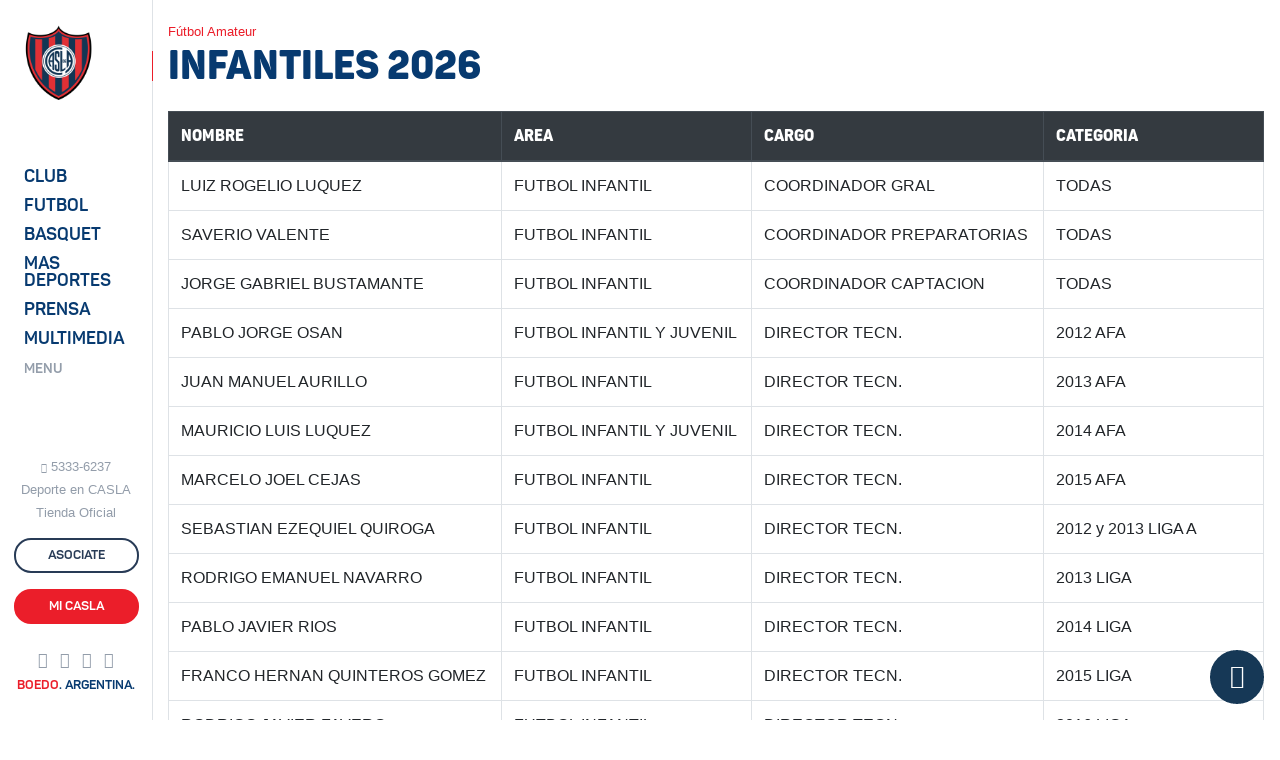

--- FILE ---
content_type: text/html;charset=utf-8
request_url: https://www.sanlorenzo.com.ar/futbol-amateur/infantiles
body_size: 9080
content:
<!doctype html>
<html lang="es">
  <head>
    <meta charset="utf-8">
    <meta name="viewport" content="width=device-width, initial-scale=1, shrink-to-fit=no">

    <title>Infantiles 2026 / San Lorenzo de Almagro</title>
    <meta name="description" content="">
    <link rel="canonical" href="https://sanlorenzo.com.ar/futbol-amateur/infantiles" />
    <meta name="keywords" content="club, san lorenzo, oficial, boedo, fútbol, argentina, superliga, america">

        <link rel="dns-prefetch" href="//sanlorenzo.com.ar">
        <link rel="dns-prefetch" href="//contenidos1.sanlorenzo.com.ar">
        <link rel="dns-prefetch" href="//contenidos2.sanlorenzo.com.ar">

        <link rel="stylesheet" rel="preload" href="//contenidos2.sanlorenzo.com.ar/cdn/css/casla-v9.css" as="style">

        <link rel="apple-touch-icon" sizes="180x180" href="/img/iconos/apple-touch-icon.png">
        <link rel="icon" type="image/png" href="/img/iconos/favicon-32x32.png" sizes="32x32">
        <link rel="icon" type="image/png" href="/img/iconos/favicon-16x16.png" sizes="16x16">
        <link rel="manifest" href="/img/iconos/manifest.json">
        <link rel="mask-icon" href="/img/iconos/safari-pinned-tab.svg" color="#163856">
        <link rel="shortcut icon" href="/img/iconos/favicon.ico">
        <meta name="apple-mobile-web-app-title" content="C. A. San Lorenzo de Almagro">
        <meta name="application-name" content="C. A. San Lorenzo de Almagro">
        <meta name="msapplication-config" content="/img/iconos/browserconfig.xml">
        <meta name="theme-color" content="#163856">

        <meta name="mobile-web-app-capable" content="yes">

        <meta name="Author" content="Naxela" />
        <meta name="generator" content="Naxela.net" />
        <meta property="article:publisher" content="https://www.facebook.com/sanlorenzo" />
        <meta property="article:author" content="https://www.facebook.com/naxela" />
        <meta property="fb:admins" content="101403119360" />
        <meta property="og:locale" content="es_ES" />
        <meta property="og:site_name" content="C. A. San Lorenzo" />
        <meta name="twitter:site" content="@SanLorenzo" />
        <meta name="twitter:creator" content="@Naxela" />

  </head>
  <body>


<header class="d-xl-none border-bottom interno bg-white">

	<nav class="navbar navbar-light no-gutters">
		<div class="align-self-start col-5 --4">
			<button class="mt-4 --navbar-toggler font-weight-bold p-0 mr-auto tf-2 text-primary tt-7           text-left bg-transparent border-0" type="button" data-toggle="collapse" data-target="#menu" aria-controls="menu" aria-expanded="false" aria-label="Toggle navigation">
				<span class="navbar-toggler-icon mr-2"></span> <span class="font-weight-normal d-none d-lg-inline">MENU</span>
			</button>
			<a href="/asociate" class="btn text-primary px-0 mt-1 ml-1 text-nowrap d-inline-block d-lg-none" onclick="ga('send', 'event', 'Asociate', 'Barra Superior', 'Inicio Web')">ASOCIATE</a>
		</div>

		<a class="--navbar-brand mx-auto col-2 --4 text-center" href="/"><span class="grafica escudo d-inline-block position-relative nxl-nivel-9"></span></a>

		<div class="ml-auto col-5 --4 text-right align-self-start mt-2 pt-1">
			<!-- <a class="d-none d-md-inline-block btn btn-outline-primary border-0 btn-especial primary mr-2" href="/deporte" onclick="ga('send', 'event', 'Hacé Deporte', 'Barra Superior', 'Interna Web')"><span class="d-none d-lg-inline d-xl-none">HACÉ DEPORTE</span><span class="d-none d-xl-inline">HACÉ DEPORTE EN CASLA</span></a> -->
			<a class="d-none d-lg-inline-block btn btn-outline-primary btn-especial border-0 primary" href="/asociate" onclick="ga('send', 'event', 'Asociate', 'Barra Superior', 'Interna Web')"><span>ASOCIATE</span></a>
			<a class="d-none d-md-inline-block btn btn-outline-primary btn-especial primary mr-2" href="//adn.sanlorenzo.com.ar" target="_blank" rel="nofollow" onclick="ga('send', 'event', 'ADN San Lorenzo', 'Barra Superior', 'Interna Web')"><span class="d-none d-md-inline d-xl-none">ADN SL</span><span class="d-none d-xl-inline">ADN SAN LORENZO</span></a>
			<a class="d-none d-sm-inline-block d-md-none btn btn-outline-primary btn-especial text-nowrap" href="//adn.sanlorenzo.com.ar" target="_blank" rel="nofollow"><span>ADN SL</span></a>
			<a class="d-none d-sm-inline-block btn btn-secondary btn-especial text-nowrap" href="/club/sedes/virtual"><span>Mi CASLA</span></a>
			<a class="d-sm-none btn text-primary px-0 mt-1 text-nowrap" href="//adn.sanlorenzo.com.ar" target="_blank" rel="nofollow">ADN SL</a>
			<a class="d-sm-none btn text-primary px-0 mt-1 text-nowrap" href="/club/sedes/virtual">Mi CASLA</a>
		</div>

	</nav>

</header>


<div class="--container-fluid">
  <div class="d-xl-flex contenedor cuerpo mx-auto">

<nav class="d-none d-xl-block sidebar border-right bg-white" data-seccion="futbol-amateur">
      <div class="sidebar-sticky d-flex align-items-start flex-column py-4">

        <a class="ml-4" href="/"><span class="grafica escudo d-inline-block"></span></a>

        <ul class="nav principal navegacion text-ajuste mt-5 d-block">
          <li class="nav-item mt-2 pt-1">
            <a class="nav-link nav-club tf-2 pl-4 py-0" href="/club" data-toggle="collapse" data-target="#menu_club_sub" aria-controls="menu_club_sub" aria-expanded="false" aria-label="Menú Club">Club</a>

<ul id="menu_club_sub" data-parent=".principal" class="list-unstyled submenu collapse">
	<li class="nav-item pt-1 mt-2"><a class="pl-4 pr-2" href="/club/autoridades">Autoridades</a></li>
	<li class="nav-item pt-1"><a class="pl-4 pr-2" href="/club/historia">Historia</a></li>
	<li class="nav-item pt-1"><a class="pl-4 pr-2" href="/club/camisetas">Camisetas</a></li>
	<li class="nav-item pt-1"><a class="pl-4 pr-2" href="/club/nuevo-gasometro">El Nuevo Gasómetro</a></li>
	<li class="nav-item pt-1"><a class="pl-4 pr-2" href="/club/viejo-gasometro">El Viejo Gasómetro</a></li>
	<li class="nav-item pt-1"><a class="pl-4 pr-2" href="/club/vuelta-boedo">La Vuelta a Boedo</a></li>
	<li class="nav-item pt-1"><a class="pl-4 pr-2" href="/club/himno">Himno</a></li>
	<li class="nav-item pt-1"><a class="pl-4 pr-2" href="/club/estatuto">Estatuto</a></li>
	<li class="nav-item pt-1"><a class="pl-4 pr-2" href="/club/sedes">Sedes</a></li>
	<li class="nav-item pt-1"><a class="pl-4 pr-2" href="/club/socios">Socios</a></li>
	<li class="nav-item pt-1"><a class="pl-4 pr-2" href="/club/penias">Peñas</a></li>
	<li class="nav-item pt-1"><a class="pl-4 pr-2" href="/club/balances">Balances y Presupuestos</a></li>
	<li class="nav-item pt-1"><a class="pl-4 pr-2" href="/club/noticias">Institucional</a></li>
	<li class="nav-item pt-1"><a class="pl-4 pr-2" href="/club/obras">Obras e infraestructura</a></li>
	<li class="nav-item pt-1"><a class="pl-4 pr-2" href="/club/social">CASLA Social</a></li>
	<li class="nav-item pt-1"><a class="pl-4 pr-2" href="/club/colonia">Colonia</a></li>
	<li class="nav-item pt-1"><a class="pl-4 pr-2" href="/club/cultura">Cultura</a></li>
	<li class="nav-item pt-1"><a class="pl-4 pr-2" href="/club/marketing">Marketing</a></li>
	<li class="nav-item pt-1"><a class="pl-4 pr-2" href="https://ciclondebeneficios.com.ar/" target="_blank">Ciclón de Beneficios</a></li>
	<li class="nav-item pt-1"><a class="pl-4 pr-2" href="/club/rrhh">Recursos Humanos</a></li>
	<li class="nav-item pt-1 pb-3"><a class="pl-4 pr-2" href="/denuncias">Punto de acceso a la Justicia</a></li>
</ul>

          </li>
          <li class="nav-item mt-2 pt-1">
            <a class="nav-link nav-futbol-profesional tf-2 pl-4 py-0" href="/futbol-profesional" data-toggle="collapse" data-target="#menu_futbol_sub" aria-controls="menu_futbol_sub" aria-expanded="false" aria-label="Menú Fútbol">Futbol</a>

<div id="menu_futbol_sub" data-parent=".principal" class="collapse">

<a class="nav-link tf-2 text-secondary tt-7 pl-4 py-0 mt-2" href="/futbol-profesional" aria-expanded="false" aria-label="Menú Futbol Profesional">Profesional</a>

<ul id="" class="list-unstyled submenu">
  <li class="nav-item pt-1"><a class="pl-4 pr-2" href="/futbol-profesional/noticias">Noticias</a></li>
  <li class="nav-item pt-1"><a class="pl-4 pr-2" href="/futbol-profesional/plantel">Plantel y Cuerpo Técnico</a></li><!-- 
  <li class="nav-item pt-1"><a class="pl-4 pr-2" href="/futbol-profesional/fixture">Fixture</a></li>
  <li class="nav-item pt-1"><a class="pl-4 pr-2" href="/futbol-profesional/estadisticas">Estadísticas</a></li> -->
  <li class="nav-item pt-1"><a class="pl-4 pr-2" href="/futbol-profesional/titulos">Títulos</a></li>
  <li class="nav-item pt-1"><a class="pl-4 pr-2" href="/futbol-profesional/jugadores-historicos">Jugadores Históricos</a></li>
  <li class="nav-item pt-1 pb-3"><a class="pl-4 pr-2" href="/club/enciclonpedia/records">Números Históricos</a></li>
</ul>

<a class="nav-link tf-2 text-secondary tt-7 pl-4 py-0" href="/futbol-amateur" aria-expanded="false" aria-label="Menú Futbol Amateur">Fútbol Amateur</a>

<ul class="list-unstyled submenu">
  <li class="nav-item pt-1"><a class="pl-4 pr-2" href="/futbol-amateur/reserva">Reserva</a></li>
  <li class="nav-item pt-1"><a class="pl-4 pr-2" href="/futbol-amateur/inferiores">Noticias Inferiores</a></li>
  <li class="nav-item pt-1"><a class="pl-4 pr-2" href="/futbol-amateur/cuarta">Cuarta</a></li>
  <li class="nav-item pt-1"><a class="pl-4 pr-2" href="/futbol-amateur/quinta">Quinta</a></li>
  <li class="nav-item pt-1"><a class="pl-4 pr-2" href="/futbol-amateur/sexta">Sexta</a></li>
  <li class="nav-item pt-1"><a class="pl-4 pr-2" href="/futbol-amateur/septima">Séptima</a></li>
  <li class="nav-item pt-1"><a class="pl-4 pr-2" href="/futbol-amateur/octava">Octava</a></li>
  <li class="nav-item pt-1"><a class="pl-4 pr-2" href="/futbol-amateur/novena">Novena</a></li>
  <li class="nav-item pt-1"><a class="pl-4 pr-2" href="/futbol-amateur/infantiles">Infantiles</a></li>
  <li class="nav-item pt-1"><a class="pl-4 pr-2" href="/futbol-amateur/staff">Staff</a></li>
  <li class="nav-item pt-1"><a class="pl-4 pr-2" href="/futbol-amateur/escuelita">Escuela de Fútbol</a></li>
  <li class="nav-item pt-1"><a class="pl-4 pr-2" href="/futbol-amateur/futbol-recreativo">Fútbol Recreativo</a></li>
  <li class="nav-item pt-1 pb-3"><a class="pl-4 pr-2" href="/futbol-amateur/revista-pension">Revista Sueño Azulgrana</a></li>
</ul>

<a class="nav-link tf-2 text-secondary tt-7 pl-4 py-0" href="/deportes/futbol-femenino/noticias" aria-expanded="false" aria-label="Menú Futbol Femenino">Fútbol Femenino</a>

<ul class="list-unstyled submenu">
  <li class="nav-item pt-1"><a class="pl-4 pr-2" href="/deportes/futbol-femenino/informacion">Información</a></li>
  <li class="nav-item pt-1"><a class="pl-4 pr-2" href="/deportes/futbol-femenino/plantel">Plantel</a></li>
  <li class="nav-item pt-1 pb-3"><a class="pl-4 pr-2" href="/deportes/futbol-femenino">Noticias</a></li>
</ul>

<a class="nav-link tf-2 text-secondary tt-7 pl-4 py-0" href="/deportes/futbol-senior" aria-expanded="false" aria-label="Menú Futbol Amateur">Fútbol Senior</a>

<ul class="list-unstyled submenu">
  <li class="nav-item pt-1 pb-3"><a class="pl-4 pr-2" href="/deportes/futbol-senior">Noticias</a></li>
</ul>

</div>
          </li>
          <li class="nav-item mt-2 pt-1">
            <a class="nav-link nav-basquet tf-2 pl-4 py-0" href="/basquet" data-toggle="collapse" data-target="#menu_basquet_sub" aria-controls="menu_basquet_sub" aria-expanded="false" aria-label="Menú Basquet">Basquet</a>

<ul id="menu_basquet_sub" data-parent=".principal" class="list-unstyled submenu collapse">
  <li class="nav-item pt-1 mt-2"><a class="pl-4 pr-2" href="/basquet/noticias">Noticias</a></li>
  <li class="nav-item pt-1" class="nav-item pt-1"><a class="pl-4 pr-2" href="/basquet/plantel">Plantel y Cuerpo Técnico</a></li><!--
  <li class="nav-item pt-1" class="nav-item pt-1"><a class="pl-4 pr-2" href="/basquet/fixture">Fixture</a></li>
  <li class="nav-item pt-1" class="nav-item pt-1"><a class="pl-4 pr-2" href="/basquet/estadisticas">Estadísticas</a></li>-->
  <li class="nav-item pt-1" class="nav-item pt-1"><a class="pl-4 pr-2" href="/basquet/historia">Historia</a></li>
  <li class="nav-item pt-1 pb-3"><a class="pl-4 pr-2" href="/basquet/titulos">Títulos</a></li>
</ul>

          </li>
          <li class="nav-item mt-2 pt-1">
            <a class="nav-link nav-deportes tf-2 pl-4 py-0" href="/deportes" data-toggle="collapse" data-target="#menu_deportes_sub" aria-controls="menu_deportes_sub" aria-expanded="false" aria-label="Menú Deportes"><span class="d-lg-none d-xl-inline">Mas</span> Deportes</a>

<ul id="menu_deportes_sub" data-parent=".principal" class="list-unstyled submenu collapse">
  <li class="nav-item pt-1 mt-2"><a class="pl-4 pr-2" href="/deportes/futsal-masculino">Futsal Masculino</a></li>
  <li class="nav-item pt-1"><a class="pl-4 pr-2" href="/deportes/futsal-femenino">Futsal Femenino</a></li>
  <li class="nav-item pt-1"><a class="pl-4 pr-2" href="/esports">eSports</a></li>
  <li class="nav-item pt-1"><a class="pl-4 pr-2" href="/deportes/futbol-senior">Fútbol Senior</a></li>
  <li class="nav-item pt-1"><a class="pl-4 pr-2" href="/deportes/voley-masculino">Vóley Masculino</a></li>
  <li class="nav-item pt-1"><a class="pl-4 pr-2" href="/deportes/voley-femenino">Vóley Femenino</a></li>
  <li class="nav-item pt-1"><a class="pl-4 pr-2" href="/deportes/handball-masculino">Handball Masculino</a></li>
  <li class="nav-item pt-1"><a class="pl-4 pr-2" href="/deportes/handball-femenino">Handball Femenino</a></li>
  <li class="nav-item pt-1"><a class="pl-4 pr-2" href="/deportes/tenis">Tenis</a></li>
  <li class="nav-item pt-1"><a class="pl-4 pr-2" href="/deportes/hockey-cesped">Hockey sobre césped</a></li>
  <li class="nav-item pt-1"><a class="pl-4 pr-2" href="/deportes/hockey-patines">Hockey sobre patines</a></li>
  <li class="nav-item pt-1"><a class="pl-4 pr-2" href="/deportes/patin-artistico">Patín artístico</a></li>
  <li class="nav-item pt-1"><a class="pl-4 pr-2" href="/deportes/natacion">Natación</a></li>
  <li class="nav-item pt-1"><a class="pl-4 pr-2" href="/deportes/artes-marciales">Artes marciales</a></li>
  <li class="nav-item pt-1"><a class="pl-4 pr-2" href="/deportes/gimnasia-ritmica">Gimnasia rítmica</a></li>
  <li class="nav-item pt-1"><a class="pl-4 pr-2" href="/deportes/boxeo">Boxeo</a></li>
  <li class="nav-item pt-1"><a class="pl-4 pr-2" href="/deportes/musculacion">Fitness y Musculación</a></li>
  <li class="nav-item pt-1"><a class="pl-4 pr-2" href="/deportes/tenis-de-mesa">Tenis de Mesa</a></li>
  <li class="nav-item pt-1"><a class="pl-4 pr-2" href="/deportes/atletismo">Atletismo</a></li>
  <li class="nav-item pt-1 pb-3"><a class="pl-4 pr-2" href="/deportes/otros">Otros deportes</a></li>
</ul>

          </li>
          <li class="nav-item mt-2 pt-1">
            <a class="nav-link nav-prensa tf-2 pl-4 py-0" href="/prensa" data-toggle="collapse" data-target="#menu_prensa_sub" aria-controls="menu_prensa_sub" aria-expanded="false" aria-label="Menú Prensa">Prensa</a>

<ul id="menu_prensa_sub" data-parent=".principal" class="list-unstyled submenu collapse">
  <li class="nav-item pt-1 mt-2"><a class="pl-4 pr-2" href="/prensa/acreditaciones/">Acreditaciones</a></li>
  <!-- <li class="nav-item pt-1"><a class="pl-4 pr-2" href="/prensa/dossiers">Kit de Prensa</a></li> -->
  <li class="nav-item pt-1 pb-3"><a class="pl-4 pr-2" href="/prensa/medios-partidarios">Medios Partidarios</a></li>
  <!-- <li class="nav-item pt-1 pb-3"><a class="pl-4 pr-2" href="/manual-de-marca">Manual de marca</a></li> -->
</ul>

          </li>
          <li class="nav-item mt-2 pt-1">
            <a class="nav-link nav-multimedia tf-2 pl-4 py-0" href="/multimedia" data-toggle="collapse" data-target="#menu_multimedia_sub" aria-controls="menu_multimedia_sub" aria-expanded="false" aria-label="Menú Multimedia">Multimedia</a>

<ul id="menu_multimedia_sub" data-parent=".principal" class="list-unstyled submenu collapse">
  <li class="nav-item pt-1 mt-2"><a class="pl-4 pr-2" href="/multimedia/fotos">Galerías de fotos</a></li>
  <li class="nav-item pt-1"><a class="pl-4 pr-2" href="/multimedia/videos">Videos</a></li>
  <li class="nav-item pt-1"><a class="pl-4 pr-2" href="/multimedia/revista">CASLA Revista</a></li>
  <li class="nav-item pt-1 pb-3"><a class="pl-4 pr-2" href="/multimedia/cuervitos">Cuervitos</a></li>
</ul>

          </li>
          <li class="nav-item mt-2 pt-1">
            <a class="nav-link nav-menu tf-2 pl-4 py-0" href="/" data-toggle="collapse" data-target="#menu" aria-controls="menu" aria-expanded="false" aria-label="Menú Completo"><span class="small text-secondary">MENU</span></a>
          </li>
        </ul>

        <div class="mt-auto mx-auto text-center">
  <div class="text-muted tt-7 d-vt-md-block"><i class="icn-whatsapp mr-1 align-baseline small"></i><a href="https://wa.me/5491153336237" target="_blank" class="text-muted text-acentuar">5333-6237</a></div>
  <a class="text-muted text-acentuar d-none d-vt-lg-block tt-7 text-center mt-1" href="/deporte">Deporte en CASLA</a>
  <a class="text-muted text-acentuar d-none d-vt-lg-block tt-7 text-center mt-1" href="//www.soycuervo.com/" target="_blank">Tienda Oficial</a>
  <a class="btn btn-outline-primary btn-especial btn-block mr-3 my-3" href="/asociate" --onclick="ga('send', 'event', 'Asociate', 'Barra Lateral', 'Ingreso')"><span>ASOCIATE</span></a>
  <a class="btn btn-secondary btn-especial btn-block" href="/club/sedes/virtual"><span>Mi CASLA</span></a>

  <div class="text-center mt-4">
    <a href="//twitter.com/sanlorenzo" class="text-muted text-acentuar text-decoration-none mr-2" role="button" target="_blank"><i class="icn-twitter tt-6"></i></a>
    <a href="//facebook.com/SanLorenzo" class="text-muted text-acentuar text-decoration-none mr-2" role="button" target="_blank"><i class="icn-facebook tt-6"></i></a>
    <a href="//instagram.com/sanlorenzo" class="text-muted text-acentuar text-decoration-none mr-2" role="button" target="_blank"><i class="icn-instagram tt-6"></i></a>
    <a href="https://wa.me/5491153336237" --href="whatsapp://send?phone=5491153336237" target="_blank" class="text-muted text-acentuar text-decoration-none --mr-2" role="button"><i class="icn-whatsapp tt-6"></i></a>
  </div>

  
  <div class="text-center d-none d-vt-md-block"><span class="tf-2 tt-7 text-primary"><span class="text-secondary">BOEDO</span>. ARGENTINA.</span></div>

        </div>

      </div>
    </nav>
    <main role="main" class="w-100 pt-4">


  <header>
    <div class="container"><h6 class="text-secondary tt-7">Fútbol Amateur</h6></div>
    <div class="titulo text-primary mb-4">
      <div class="container"><h1>Infantiles 2026</h1></div>
    </div>
  </header>


<div class="container">
<!-- 
<h4 class="text-primary mb-3">Coordinador General:</h4>
<div class="row"></div>


<h3 class="tf-2 text-secondary">Categoria </span></h3>

<div class="row">


</div>

<h3 class="tf-2 text-secondary">Categoria </span></h3>

<div class="row">


</div>

<h3 class="tf-2 text-secondary">Categoria </span></h3>

<div class="row">


</div>


<h3 class="tf-2 text-secondary">Categorias Preparatorias</span></h3>

<h4 class="text-primary mb-3">Categoría :</h4>
<div class="row"></div>

<h4 class="text-primary mb-3">Categoría :</h4>
<div class="row"></div>

<h4 class="text-primary mb-3">Categoría :</h4>
<div class="row"></div>
 -->

 <figure class="table"><table class="table table-bordered table-responsive d-lg-table mt-3">
	<thead class="tf-2 thead-dark">
		<tr>
			<th>NOMBRE</th>
			<th>AREA</th>
			<th>CARGO</th>
			<th>CATEGORIA</th>
		</tr>
	</thead><tbody>
	<tr><td>LUIZ ROGELIO LUQUEZ</td><td>FUTBOL INFANTIL</td><td>COORDINADOR GRAL</td><td>TODAS</td></tr>
	<tr><td>SAVERIO VALENTE</td><td>FUTBOL INFANTIL</td><td>COORDINADOR PREPARATORIAS</td><td>TODAS</td></tr>
	<tr><td>JORGE GABRIEL BUSTAMANTE</td><td>FUTBOL INFANTIL</td><td>COORDINADOR CAPTACION</td><td>TODAS</td></tr>
	<tr><td>PABLO JORGE OSAN</td><td>FUTBOL INFANTIL Y JUVENIL</td><td>DIRECTOR TECN.</td><td>2012 AFA</td></tr>
	<tr><td>JUAN MANUEL AURILLO</td><td>FUTBOL INFANTIL</td><td>DIRECTOR TECN.</td><td>2013 AFA</td></tr>
	<tr><td>MAURICIO LUIS LUQUEZ</td><td>FUTBOL INFANTIL Y JUVENIL</td><td>DIRECTOR TECN.</td><td>2014 AFA</td></tr>
	<tr><td>MARCELO JOEL CEJAS</td><td>FUTBOL INFANTIL</td><td>DIRECTOR TECN.</td><td>2015 AFA</td></tr>
	<tr><td>SEBASTIAN EZEQUIEL QUIROGA</td><td>FUTBOL INFANTIL</td><td>DIRECTOR TECN.</td><td>2012 y 2013 LIGA A</td></tr>
	<tr><td>RODRIGO EMANUEL NAVARRO</td><td>FUTBOL INFANTIL</td><td>DIRECTOR TECN.</td><td>2013 LIGA</td></tr>
	<tr><td>PABLO JAVIER RIOS</td><td>FUTBOL INFANTIL</td><td>DIRECTOR TECN.</td><td>2014 LIGA</td></tr>
	<tr><td>FRANCO HERNAN QUINTEROS GOMEZ</td><td>FUTBOL INFANTIL</td><td>DIRECTOR TECN.</td><td>2015 LIGA</td></tr>
	<tr><td>RODRIGO JAVIER FAVERO</td><td>FUTBOL INFANTIL</td><td>DIRECTOR TECN.</td><td>2016 LIGA</td></tr>
	<tr><td>NICOLAS LAUTARO FLORES</td><td>FUTBOL INFANTIL</td><td>DIRECTOR TECN. Y CAPTADOR</td><td>2014 y 2015 LIGA</td></tr>
	<tr><td>PALACIOS MARIANO</td><td>FUTBOL INFANTIL</td><td>DIRECTOR TECN. Y CAPTADOR</td><td>DT 2012 y 2013 LIGA</td></tr>
	<tr><td>CHRISTIAN FERNANDO VACCARO</td><td>FUTBOL INFANTIL</td><td>DIRECTOR TECN.</td><td>DT ALTERNOS 2016 LIGA</td></tr>
	<tr><td>BRUNO VILLALBA</td><td>FUTBOL INFANTIL</td><td>DIRECTOR TECN.</td><td>2017 LIGA</td></tr>
	<tr><td>JUAN OSCAR LOBOS</td><td>FUTBOL INFANTIL</td><td>DIRECTOR TECN.</td><td>2018 LIGA</td></tr>
	<tr><td>JOSE MARIA ROJAS</td><td>FUTBOL INFANTIL</td><td>DIRECTOR TECN.</td><td>2019 y 2020 LIGA</td></tr>
	<tr><td>MAXIMILIANO EZEQUIEL GUERRA</td><td>FUTBOL INFANTIL</td><td>DIRECTOR TECN.</td><td>2019 y 2020 LIGA</td></tr>
	<tr><td>LEONEL ALEJANDRO GONZALEZ</td><td>FUTBOL INFANTIL</td><td>PREPARADOR FIS.</td><td>PF 2012 AFA y LIGA</td></tr>
	<tr><td>GIANFRANCO PASINI</td><td>FUTBOL INFANTIL</td><td>PREPARADOR FIS.</td><td>PF 2013 AFA y LIGA</td></tr>
	<tr><td>AUGUSTO ANDRES RODRIGUEZ</td><td>FUTBOL INFANTIL</td><td>PREPARADOR FIS.</td><td>PF 2014 AFA y LIGA</td></tr>
	<tr><td>DIEGO EZEQUIEL MORALES</td><td>FUTBOL INFANTIL</td><td>PREPARADOR FIS.</td><td>PF 2015 AFA y LIGA</td></tr>
	<tr><td>ALEJANDRO SANCHEZ</td><td>FUTBOL INFANTIL</td><td>PREPARADOR FIS.</td><td>PF 2016 LIGA</td></tr>
	<tr><td>ANGEL SOLIS</td><td>FUTBOL INFANTIL</td><td>PREPARADOR FIS.</td><td>PF 2017 y 2018 LIGA</td></tr>
	<tr><td>TOMÁS CARBONELH</td><td>FÚTBOL INFANTIL</td><td>ENTRENADOR DE ARQUEROS</td><td>TODAS</td></tr>
	<tr><td>GONZALO ALONSO</td><td>FÚTBOL INFANTIL</td><td>ENTRENADOR DE ARQUEROS</td><td>TODAS</td></tr>



</tbody></table></figure></div>

</div>



    <section class="mt-5 mb-4">

      <div class="container">

        <div class="border-top --border-bottom pt-4 mb-4">
          <div class="row">
            <div class="col-md-4 col-lg-2 text-center text-md-left d-md-flex align-items-start my-2 my-md-0">
              <a href="//twitter.com/sanlorenzo" target="_blank" class="text-muted text-acentuar text-decoration-none mr-3 my-auto"><i class="icn-twitter tt-4"></i></a>
              <a href="//facebook.com/SanLorenzo" target="_blank" class="text-muted text-acentuar text-decoration-none mr-3 my-auto"><i class="icn-facebook tt-4"></i></a>
              <a href="//instagram.com/sanlorenzo" target="_blank" class="text-muted text-acentuar text-decoration-none mr-3 my-auto"><i class="icn-instagram tt-4"></i></a>
              <a href="//youtube.com/sanlorenzo" target="_blank" class="text-muted text-acentuar text-decoration-none mr-3 my-auto"><i class="icn-youtube tt-4"></i></a>
              <a href="//open.spotify.com/user/e9fciquu3kg4c6dc0lt60393s" target="_blank" class="d-lg-none d-xl-inline text-muted text-acentuar text-decoration-none mr-3 my-auto"><i class="icn-spotify tt-4"></i></a>
              <!--<a href="whatsapp://send?phone=5491153336237" class="text-muted text-acentuar text-decoration-none mr-md-3 my-auto"><i class="icn-whatsapp tt-4"></i></a>-->
            </div>
            <div class="col-md-8 col-lg-10 text-center text-md-right mt-3 mt-md-0">
              <div class="d-inline mr-3" title="Contacto Whatsapp"><i class="icn-whatsapp tt-2 tt-xs-3 text-secondary mr-2 align-middle"></i><a href="whatsapp://send?phone=5491153336237" class="tt-3 tt-xs-4 tf-4 align-middle">5333-6237</a></div>
              <!-- <div class="d-inline my-2 my-xl-0 mx-xl-3" title="Contacto telefónico"><i class="icn-telefono tt-2 tt-xs-3 text-secondary mr-2 align-middle"></i><a href="tel:5263-4600" class="tt-3 tt-xs-4 tf-4 align-middle">5263-4600</a></div> -->
              <div class="d-block d-md-inline ml-md-3 mt-2 mt-md-0" title="Contacto e-mail"><i class="icn-correo tt-2 tt-xs-3 text-secondary mr-2 align-middle"></i><a href="mailto:socios@sanlorenzo.com.ar" class="tt-3 tt-xs-4 tf-4 align-middle">socios@sanlorenzo.com.ar</a></div>
            </div>
          </div>
        </div>

      </div>

    </section>

    </main>

  </div>

</div>


  <div class="collapse navbar-collapse position-fixed pos-arriba pos-abajo pos-derecha pos-izquierda" style="z-index:999" id="menu">

<div class="row no-gutters">
  <div class="col-md-3 col-lg-2 bg-white text-center nxl-fondo nxl-menu">
    <div class="sidebar-sticky d-none d-md-flex align-items-start flex-column py-4">
      <a class="w-100" href="/">
        <img src="//contenidos2.sanlorenzo.com.ar/cdn/svg/emblema.svg" width="88" class="mx-auto" alt="">
        <img src="//contenidos2.sanlorenzo.com.ar/cdn/svg/membrete.svg" class="mx-5 mt-3" alt="">
      </a>

    <span class="tf-2 tt-7 text-primary mt-2 w-100"><span class="text-secondary">BOEDO</span>. ARGENTINA.</span>

        <div class="mt-auto mx-auto">

<div class="tt-7"><i class="icn-whatsapp text-secondary mr-2 align-middle"></i><a href="https://wa.me/5491153336237" --href="whatsapp://send?phone=5491153336237" target="_blank" class="tf-4 align-middle">5333-6237</a><!-- <i class="icn-telefono text-secondary mr-2 align-middle"></i><a href="tel:5263-4600" class="tf-4 align-middle">5263-4600</a> --></div>
<div class="tt-7 mb-4"><i class="icn-correo text-secondary mr-2 align-middle"></i><a href="mailto:socios@sanlorenzo.com.ar" class="tf-4 align-middle">socios@sanlorenzo.com.ar</a></div>

  <a class="btn btn-outline-primary border-0 btn-especial btn-block mr-3" href="/deporte"><span>HACÉ DEPORTE EN CASLA</span></a>
  <a class="btn btn-outline-primary border-0 btn-especial btn-block mr-3 mb-3" href="//www.soycuervo.com/" target="_blank"><span>TIENDA ONLINE</span></a>
  <a class="btn btn-primary btn-especial btn-block mr-3 mb-3" href="/asociate"><span>ASOCIATE</span></a>
  <a class="btn btn-secondary btn-especial btn-block" href="/club/sedes/virtual"><span>Mi CASLA</span></a>

  <div class="text-center mt-4">
    <a href="//twitter.com/sanlorenzo" class="text-muted text-acentuar text-decoration-none" role="button" target="_blank"><i class="icn-twitter tt-5 mr-2"></i></a>
    <a href="//facebook.com/SanLorenzo" class="text-muted text-acentuar text-decoration-none" role="button" target="_blank"><i class="icn-facebook tt-5 mr-2"></i></a>
    <a href="//instagram.com/sanlorenzo" class="text-muted text-acentuar text-decoration-none" role="button" target="_blank"><i class="icn-instagram tt-5 mr-2"></i></a>
    <a href="whatsapp://send?phone=5491153336237" class="text-muted text-acentuar text-decoration-none" role="button"><i class="icn-whatsapp tt-5 mr-2"></i></a>
  </div>


        </div>

    </div>
    <div class="d-md-none">
      <a class="--navbar-brand d-block" href="/">
        <img src="//contenidos2.sanlorenzo.com.ar/cdn/svg/emblema.svg" width="75" class="mt-2 mb-neg-3 position-relative nxl-nivel-9" alt="">
      </a>
    </div>
  </div>
  <div class="col-md-9 col-lg-10 bg-light nxl-fondo h-100"            style="overflow-y:scroll; height:100vh !important">

<button type="button" class="btn btn-secondary btn-punto btn-cerrar m-4 position-fixed pos-arriba pos-derecha nxl-nivel-3" data-toggle="collapse" data-target="#menu" aria-controls="menu" aria-expanded="true" aria-label="Cerrar">
  &times;
</button>

<div class="row m-4">
  <div class="col-12 d-md-none">

	<div id="menu_casla">
		<ul class="flex-column nav mt-3 font-weight-bold mb-5">
			<li class="nav-item mb-3"><a href="/deporte" class="text-decoration-none border-bottom border-secondary px-0 py-1"><span class="tt-5">Hacé deporte en CASLA</span></a></li>
			<li class="nav-item mb-3"><a href="/asociate" class="text-decoration-none border-bottom border-secondary px-0 py-1"><span class="tt-5">Asociate</span></a></li>
			<li class="nav-item mb-3"><a href="//adn.sanlorenzo.com.ar" target="_blank" class="text-decoration-none border-bottom border-secondary px-0 py-1"><span class="tt-5">ADN SAN LORENZO</span></a></li>
			<li class="nav-item mb-3"><a href="/club/sedes/virtual" class="text-decoration-none border-bottom border-secondary px-0 py-1"><span class="tt-5">Mi CASLA</span></a></li>
			<li class="nav-item mb-3"><a href="//www.soycuervo.com/" target="_blank" class="text-decoration-none border-bottom border-secondary px-0 py-1"><span class="tt-5">Tienda online</span></a></li>
		</ul>
	</div>

  </div>
  <div class="col-md-6 col-lg-4 col-xl">

	<div id="menu_club">
		<h2 class="tf-1 tt-3 text-primary mb-3"><span class="border-bottom border-secondary --borde-trama" style="border-width:2px !important" --class="bg-secondary d-inline-block px-2 py-1">CLUB</span></h2>

		<ul class="submenu flex-column nav mb-5">
			<li class="nav-item"><a href="/club/autoridades" class="nav-link"><span>Autoridades</span></a></li>
			<li class="nav-item"><a href="/club/historia" class="nav-link"><span>Historia</span></a></li>
			<li class="nav-item"><a href="/club/camisetas" class="nav-link"><span>Camisetas</span></a></li>
			<li class="nav-item"><a href="/club/nuevo-gasometro" class="nav-link"><span>El Nuevo Gasómetro</span></a></li>
			<li class="nav-item"><a href="/club/viejo-gasometro" class="nav-link"><span>El Viejo Gasómetro</span></a></li>
			<li class="nav-item"><a href="/club/vuelta-boedo" class="nav-link"><span>La Vuelta a Boedo</span></a></li>
			<li class="nav-item"><a href="/club/himno" class="nav-link"><span>Himno</span></a></li>
			<li class="nav-item"><a href="/club/estatuto" class="nav-link"><span>Estatuto</span></a></li>
			<li class="nav-item"><a href="/club/sedes" class="nav-link"><span>Sedes</span></a></li>
			<li class="nav-item"><a href="/club/socios" class="nav-link"><span>Socios</span></a></li>
			<li class="nav-item"><a href="/club/penias" class="nav-link"><span>Peñas</span></a></li>
			<li class="nav-item"><a href="/club/balances" class="nav-link"><span>Balances y Presupuestos</span></a></li>
			<li class="nav-item"><a href="/club/noticias" class="nav-link"><span>Institucional</span></a></li>
			<li class="nav-item"><a href="/club/obras" class="nav-link"><span>Obras e infraestructura</span></a></li>
			<li class="nav-item"><a href="/club/social" class="nav-link"><span>CASLA Social</span></a></li>
			<li class="nav-item"><a href="/club/colonia" class="nav-link"><span>Colonia</span></a></li>
			<li class="nav-item"><a href="/club/cultura" class="nav-link"><span>Cultura</span></a></li>
			<li class="nav-item"><a href="/club/marketing" class="nav-link"><span>Marketing</span></a></li>
			<li class="nav-item"><a href="https://ciclondebeneficios.com.ar/" target="_blank" class="nav-link"><span>Ciclón de Beneficios</span></a></li>
			<li class="nav-item"><a href="/club/rrhh" class="nav-link"><span>Recursos Humanos</span></a></li>
			<li class="nav-item"><a href="/denuncias" class="nav-link"><span>Punto de acceso a la Justicia</span></a></li>
		</ul>

    </div>

  </div>
  <div class="col-md-6 col-lg-4 col-xl">
    <div id="menu_futbol" class="mt-4 mt-md-0">
      <h2 class="tf-1 tt-3 text-primary mb-3"><span class="border-bottom border-secondary --borde-trama" style="border-width:2px !important" --class="bg-secondary d-inline-block px-2 py-1">FUTBOL <span class="d-inline d-sm-none">PROFESIONAL</span></span></h2>
      <ul class="submenu flex-column nav mb-5">
          <li class="nav-item"><a href="/futbol-profesional/noticias" class="nav-link"><span>Noticias</span></a></li>
          <li class="nav-item"><a href="/futbol-profesional/plantel" class="nav-link"><span>Plantel y Cuerpo técnico</span></a></li><!-- 
          <li class="nav-item"><a href="/futbol-profesional/fixture" class="nav-link"><span>Fixture</span></a></li>
          <li class="nav-item"><a href="/futbol-profesional/estadisticas" class="nav-link"><span>Estadísticas</span></a></li> -->
          <li class="nav-item"><a href="/futbol-profesional/titulos" class="nav-link"><span>Títulos</span></a></li>
          <li class="nav-item"><a href="/futbol-profesional/jugadores-historicos" class="nav-link"><span>Jugadores Históricos</span></a></li>
          <li class="nav-item"><a href="/club/enciclonpedia/records" class="nav-link"><span>Números Históricos</span></a></li>
      </ul>
    </div>
    <div id="menu_amateur" class="mt-4">
      <h2 class="tf-1 tt-3 text-primary mb-3"><span class="border-bottom border-secondary --borde-trama" style="border-width:2px !important" --class="bg-secondary d-inline-block px-2 py-1">FUTBOL AMATEUR</span></h2>
      <ul class="submenu flex-column nav mb-5">
          <li class="nav-item"><a href="/futbol-amateur/reserva" class="nav-link"><span>Reserva</span></a></li>
          <li class="nav-item"><a href="/futbol-amateur/inferiores" class="nav-link"><span>Noticias Inferiores</span></a></li>
          <li class="nav-item"><a href="/futbol-amateur/cuarta" class="nav-link"><span>Cuarta</span></a></li>
          <li class="nav-item"><a href="/futbol-amateur/quinta" class="nav-link"><span>Quinta</span></a></li>
          <li class="nav-item"><a href="/futbol-amateur/sexta" class="nav-link"><span>Sexta</span></a></li>
          <li class="nav-item"><a href="/futbol-amateur/septima" class="nav-link"><span>Séptima</span></a></li>
          <li class="nav-item"><a href="/futbol-amateur/octava" class="nav-link"><span>Octava</span></a></li>
          <li class="nav-item"><a href="/futbol-amateur/novena" class="nav-link"><span>Novena</span></a></li>
          <li class="nav-item"><a href="/futbol-amateur/infantiles" class="nav-link"><span>Infantiles</span></a></li>
          <li class="nav-item"><a href="/futbol-amateur/staff" class="nav-link"><span>Staff</span></a></li>
          <li class="nav-item"><a href="/futbol-amateur/escuelita" class="nav-link"><span>Escuela de Fútbol</span></a></li>
          <li class="nav-item"><a href="/futbol-amateur/futbol-recreativo" class="nav-link"><span>Fútbol Recreativo</span></a></li>
          <li class="nav-item"><a href="/futbol-amateur/revista-pension" class="nav-link"><span>Revista Sueño Azulgrana</span></a></li>
      </ul>
    </div>
    <div id="menu_femenino" class="mt-4">
      <h2 class="tf-1 tt-3 text-primary mb-3"><span class="border-bottom border-secondary --borde-trama" style="border-width:2px !important" --class="bg-secondary d-inline-block px-2 py-1">FUTBOL FEMENINO</span></h2>
      <ul class="submenu flex-column nav mb-5">
          <li class="nav-item"><a href="/deportes/futbol-femenino/informacion" class="nav-link"><span>Información</span></a></li>
          <li class="nav-item"><a href="/deportes/futbol-femenino/plantel" class="nav-link"><span>Plantel</span></a></li>
          <li class="nav-item"><a href="/deportes/futbol-femenino" class="nav-link"><span>Noticias</span></a></li>
      </ul>
    </div>
  </div>
  <div class="col-md-6 col-lg-4 col-xl">
    <div id="menu_basquet" class="mt-4 mt-lg-0">
      <h2 class="tf-1 tt-3 text-primary mb-3"><span class="border-bottom border-secondary --borde-trama" style="border-width:2px !important" --class="bg-secondary d-inline-block px-2 py-1">BASQUET</span></h2>
      <ul class="submenu flex-column nav mb-5">
        <li class="nav-item"><a href="/basquet/noticias" class="nav-link"><span>Noticias</span></a></li>
        <li class="nav-item"><a href="/basquet/plantel" class="nav-link"><span>Plantel y Cuerpo Técnico</span></a></li><!--
        <li class="nav-item"><a href="/basquet/fixture" class="nav-link"><span>Fixture</span></a></li>
        <li class="nav-item"><a href="/basquet/estadisticas" class="nav-link"><span>Estadísticas</span></a></li>-->
        <li class="nav-item"><a href="/basquet/historia" class="nav-link"><span>Historia</span></a></li>
        <li class="nav-item"><a href="/basquet/titulos" class="nav-link"><span>Títulos</span></a></li>
      </ul>
    </div>
    <div id="menu_deportes" class="mt-4">
      <h2 class="tf-1 tt-3 text-primary mb-3"><span class="border-bottom border-secondary --borde-trama" style="border-width:2px !important" --class="bg-secondary d-inline-block px-2 py-1">MAS DEPORTES</span></h2>
      <ul class="submenu flex-column nav mb-5">
        <li class="nav-item"><a class="nav-link" href="/deportes/futsal-masculino"><span>Futsal Masculino</span></a></li>
        <li class="nav-item"><a class="nav-link" href="/deportes/futsal-femenino"><span>Futsal Femenino</span></a></li>
        <li class="nav-item"><a class="nav-link" href="/esports"><span>eSports</span></a></li>
        <li class="nav-item"><a class="nav-link" href="/deportes/futbol-senior"><span>Fútbol Senior</span></a></li>
        <li class="nav-item"><a class="nav-link" href="/deportes/voley-masculino"><span>Vóley Masculino</span></a></li>
        <li class="nav-item"><a class="nav-link" href="/deportes/voley-femenino"><span>Vóley Femenino</span></a></li>
        <li class="nav-item"><a class="nav-link" href="/deportes/handball-masculino"><span>Handball Masculino</span></a></li>
        <li class="nav-item"><a class="nav-link" href="/deportes/handball-femenino"><span>Handball Femenino</span></a></li>
        <li class="nav-item"><a class="nav-link" href="/deportes/tenis"><span>Tenis</span></a></li>
        <li class="nav-item"><a class="nav-link" href="/deportes/hockey-cesped"><span>Hockey sobre césped</span></a></li>
        <li class="nav-item"><a class="nav-link" href="/deportes/hockey-patines"><span>Hockey sobre patines</span></a></li>
        <li class="nav-item"><a class="nav-link" href="/deportes/patin-artistico"><span>Patín artístico</span></a></li>
        <li class="nav-item"><a class="nav-link" href="/deportes/natacion"><span>Natación</span></a></li>
        <li class="nav-item"><a class="nav-link" href="/deportes/artes-marciales"><span>Artes marciales</span></a></li>
        <li class="nav-item"><a class="nav-link" href="/deportes/gimnasia-ritmica"><span>Gimnasia rítmica</span></a></li>
        <li class="nav-item"><a class="nav-link" href="/deportes/boxeo"><span>Boxeo</span></a></li>
        <li class="nav-item"><a class="nav-link" href="/deportes/musculacion"><span>Fitness y Musculación</span></a></li>
        <li class="nav-item"><a class="nav-link" href="/deportes/tenis-de-mesa"><span>Tenis de Mesa</span></a></li>
        <li class="nav-item"><a class="nav-link" href="/deportes/atletismo"><span>Atletismo</span></a></li>
        <li class="nav-item"><a class="nav-link" href="/deportes/otros"><span>Otros deportes</span></a></li>
      </ul>
    </div>
  </div>
  <div class="col-md-6 col-lg-12 --col-lg-4 col-xl">

<div class="row">
  <div class="col-lg-4 col-xl-12">
    <div id="menu_prensa" class="mt-4 mt-xl-0">
      <h2 class="tf-1 tt-3 text-primary mb-3"><span class="border-bottom border-secondary --borde-trama" style="border-width:2px !important" --class="bg-secondary d-inline-block px-2 py-1">PRENSA</span></h2>
      <ul class="submenu flex-column nav mb-5">
        <li class="nav-item"><a href="/prensa/acreditaciones" class="nav-link"><span>Acreditaciones</span></a></li>
        <!-- <li class="nav-item"><a href="/prensa/dossiers" class="nav-link"><span>Kit de Prensa</span></a></li> -->
        <li class="nav-item"><a href="/prensa/medios-partidarios" class="nav-link"><span>Medios Partidarios</span></a></li>
        <!-- <li class="nav-item"><a href="/manual-de-marca" class="nav-link"><span>Manual de marca</span></a></li> -->
      </ul>
    </div>
  </div>
  <div class="col-lg-4 col-xl-12">
    <div id="menu_multimedia" class="mt-4">
      <h2 class="tf-1 tt-3 text-primary mb-3"><span class="border-bottom border-secondary --borde-trama" style="border-width:2px !important" --class="bg-secondary d-inline-block px-2 py-1">MULTIMEDIA</span></h2>
      <ul class="submenu flex-column nav mb-5">
        <li class="nav-item"><a href="/multimedia/fotos" class="nav-link"><span>Galerías de fotos</span></a></li>
        <li class="nav-item"><a href="/multimedia/videos" class="nav-link"><span>Videos</span></a></li>
        <li class="nav-item"><a href="/multimedia/revista" class="nav-link"><span>CASLA Revista</span></a></li>
        <li class="nav-item"><a href="/multimedia/cuervitos" class="nav-link"><span>Cuervitos</span></a></li>
      </ul>
    </div>
  </div>
  <div class="col-lg-4 col-xl-12">
    <div id="menu_entretenimiento" class="mt-4">
      <h2 class="tf-1 tt-3 text-primary mb-3"><span class="border-bottom border-secondary --borde-trama" style="border-width:2px !important" --class="bg-secondary d-inline-block px-2 py-1">ENTRETENIMIENTO</span></h2>
      <ul class="submenu flex-column nav mb-5">
        <li class="nav-item"><a href="/entretenimiento/cria-cuervos" class="nav-link"><span>Cría cuervos</span></a></li>
      </ul>
    </div>
  </div>
  <div class="col-lg-4 col-xl-12">
    <div id="menu_enciclonpedia" class="mt-4">
      <h2 class="tf-1 tt-3 text-primary mb-3"><span class="border-bottom border-secondary --borde-trama" style="border-width:2px !important" --class="bg-secondary d-inline-block px-2 py-1">ENCICLONPEDIA</span></h2>
      <ul class="submenu flex-column nav mb-5">
  <li class="nav-item"><a href="/club/enciclonpedia" class="nav-link"><span>Diccionario CASLA</span></a></li>
  <li class="nav-item"><a href="/futbol-profesional/jugadores-historicos" class="nav-link"><span>Jugadores Históricos</span></a></li>
  <li class="nav-item"><a href="/club/enciclonpedia/records" class="nav-link"><span>Números Históricos</span></a></li>
  <li class="nav-item"><a href="/futbol-profesional/titulos" class="nav-link"><span>Títulos</span></a></li>
      </ul>
    </div>
</div>
  </div>

  
</div>


    <div class="col-lg-6 --col-xl-5 mx-auto ml-md-0 ml-xl-auto">
      <form action="/buscar" method="get" class="mb-5 mb-lg-4 pb-5 pb-lg-0">
      <div class="input-group">
        <div class="input-group-prepend">
          <span class="input-group-text bg-white border-0"><i class="icn-buscar text-muted"></i></span>
        </div>
        <input type="text" class="form-control form-control-lg rounded-0 border-0 bg-white pl-0" name="q" value="" placeholder="Buscar...">
        <div class="input-group-append">
          <span class="input-group-text bg-white border-0"><button class="btn --btn-especial tt-4 p-0"><span class="ml-2 mr-2 flecha text-acentuar tt-5">→</span></button></span>
        </div>
      </div>
      </form>
    </div>


</div>
</div>

  </div>
</div>
<footer class="mt-3 pt-2 mt-xl-0 pt-xl-0">

<hr class="m-0">

<div class="container" style="max-width: 1400px">
  <div class="row buscador mt-5">
    <div class="col-md-9 col-lg-7 col-xl-5 mx-auto">
      <form action="/buscar" method="get">
      <div class="input-group">
        <div class="input-group-prepend">
          <span class="input-group-text bg-white --border-0"><i class="icn-buscar text-muted"></i></span>
        </div>
        <input type="text" class="form-control form-control-lg rounded-0 border-left-0 border-right-0 bg-white pl-0" name="q" value="" placeholder="Buscar...">
        <div class="input-group-append">
          <span class="input-group-text bg-white --border-0"><button class="btn --btn-especial tt-4 p-0"><span class="ml-2 mr-2 flecha text-acentuar tt-5">→</span></button></span>
        </div>
      </div>
      </form>
    </div>
  </div>


<div class="mt-5 --pb-4 text-center px-lg-3 px-xl-4">
	<!-- <span class="tt-7 text-primary d-block mt-4 mt-lg-0">Sponsors Oficiales:</span> -->
	<div class="row text-center">
		<div class="col-4 col-md-3 col-lg-2 --mb-5 --mb-md-4 mx-auto">
			<span class="tt-7 text-primary d-block text-nowrap">Sponsor Técnico:</span>
			<div class="sp-marca sp-atomik"><a href="//www.futbol.atomik.com.ar" target="_blank"><img src="//contenidos1.sanlorenzo.com.ar/img/px.gif" data-src="//contenidos2.sanlorenzo.com.ar/cdn/svg/sponsors/atomik-v2.svg?b" data-srcset="//contenidos2.sanlorenzo.com.ar/cdn/svg/sponsors/atomik-v2.svg?b" class="lazy" alt="Atomik"></a></div>
		</div>
	</div>
	<div class="row text-center">
		<!-- <div class="col-4 col-md-3 col-lg-2 --mb-5 --mb-md-4 mx-auto">
			<span class="tt-7 text-primary d-block text-nowrap">Sponsor Técnico:</span>
			<div class="sp-marca sp-atomik"><a href="//www.futbol.atomik.com.ar" target="_blank"><img src="//contenidos1.sanlorenzo.com.ar/img/px.gif" data-src="//contenidos2.sanlorenzo.com.ar/cdn/svg/sponsors/atomik-v2.svg?b" data-srcset="//contenidos2.sanlorenzo.com.ar/cdn/svg/sponsors/atomik-v2.svg?b" class="lazy" alt="Atomik"></a></div>
		</div> -->
		<!-- <div class="d-none d-xl-block col-xl-2 mx-auto"></div> -->
		<span class="col-12 --d-lg-none tt-7 text-primary text-nowrap mt-4">Sponsors Oficiales:</span>
		<div class="col-4 col-md-3 col-lg --mb-5 --mb-md-4 mx-auto">
			<div class="sp-marca sp-flechabus"><a href="//www.flechabus.com.ar" target="_blank"><img src="//contenidos1.sanlorenzo.com.ar/img/px.gif" data-src="//contenidos2.sanlorenzo.com.ar/cdn/svg/sponsors/flechabus-v2.svg?b" data-srcset="//contenidos2.sanlorenzo.com.ar/cdn/svg/sponsors/flechabus-v2.svg?b" class="lazy" alt="Flecha BUS"></a></div>
		</div>
		<div class="col-4 col-md-3 col-lg --mb-5 --mb-md-4 mx-auto">
			<!-- <div class="sp-marca sp-intermac"><a href="//www.intermacseguros.com/ARG/home/" target="_blank"><img src="//contenidos1.sanlorenzo.com.ar/img/px.gif" data-src="//contenidos2.sanlorenzo.com.ar/cdn/svg/sponsors/intermac-v2.svg?b" data-srcset="//contenidos2.sanlorenzo.com.ar/cdn/svg/sponsors/intermac-v2.svg?b" class="lazy" alt="Intermac Assistance"></a></div> -->
			<div class="sp-marca sp-iebmas"><a href="//www.iebmas.com.ar" target="_blank"><img src="//contenidos1.sanlorenzo.com.ar/img/px.gif" data-src="//contenidos2.sanlorenzo.com.ar/cdn/svg/sponsors/ieb-v2.svg?b" data-srcset="//contenidos2.sanlorenzo.com.ar/cdn/svg/sponsors/ieb-v2.svg?b" class="lazy" alt="IEB+"></a></div>
		</div>
		<div class="col-4 col-md-3 col-lg --mb-5 --mb-md-4 mx-auto">
			<div class="sp-marca sp-enova"><a href="//www.tiendaenova.com.ar" target="_blank"><img src="//contenidos1.sanlorenzo.com.ar/img/px.gif" data-src="//contenidos2.sanlorenzo.com.ar/cdn/svg/sponsors/enova-v2.svg?b" data-srcset="//contenidos2.sanlorenzo.com.ar/cdn/svg/sponsors/enova-v2.svg?b" class="lazy" alt="Enova"></a></div>
		</div>
		<div class="col-4 col-md-3 col-lg --mb-5 --mb-md-4 mx-auto">
			<div class="sp-marca sp-perozzi"><a href="//www.perozzi.com.ar/" target="_blank"><img src="//contenidos1.sanlorenzo.com.ar/img/px.gif" data-src="//contenidos2.sanlorenzo.com.ar/cdn/svg/sponsors/perozzi-v2.svg?b" data-srcset="//contenidos2.sanlorenzo.com.ar/cdn/svg/sponsors/perozzi-v2.svg?b" class="lazy" alt="Perozzi"></a></div>
		</div>
		<div class="col-4 col-md-3 col-lg --mb-5 --mb-md-4 mx-auto">
			<div class="sp-marca sp-cocacola"><a href="//www.coca-cola.com/ar/es" target="_blank"><img src="//contenidos1.sanlorenzo.com.ar/img/px.gif" data-src="//contenidos2.sanlorenzo.com.ar/cdn/svg/sponsors/cocacola-v2.svg?b" data-srcset="//contenidos2.sanlorenzo.com.ar/cdn/svg/sponsors/cocacola-v2.svg?b" class="lazy" alt="Cola Cola"></a></div>
		</div>
		<div class="col-4 col-md-3 col-lg --mb-5 --mb-md-4 mx-auto ml-md-3">
			<div class="sp-marca sp-bonda"><a href="//ciclondebeneficios.com.ar" target="_blank"><img src="//contenidos1.sanlorenzo.com.ar/img/px.gif" data-src="//contenidos2.sanlorenzo.com.ar/cdn/svg/sponsors/bonda-v2.svg?b" data-srcset="//contenidos2.sanlorenzo.com.ar/cdn/svg/sponsors/bonda-v2.svg?b" class="lazy" alt="Bonda"></a></div>
		</div>
		<div class="col-4 col-md-3 col-lg --mb-5 --mb-md-4 mx-auto">
			<div class="sp-marca sp-weareargie"><a href="//tienda.weareargie.com" target="_blank"><img src="//contenidos1.sanlorenzo.com.ar/img/px.gif" data-src="//contenidos2.sanlorenzo.com.ar/cdn/svg/sponsors/weareargie-v2.svg?b" data-srcset="//contenidos2.sanlorenzo.com.ar/cdn/svg/sponsors/weareargie-v2.svg?b" class="lazy" alt="We are Argie"></a></div>
		</div>
	</div>

</div>

<div class="row mb-5 pb-4 text-center">

	<div class="col-9 col-sm-10 col-md-11 col-lg-8 col-xl-8 mx-auto">
		<span class="tt-7 text-primary d-block text-nowrap mt-4">Proveedores Oficiales:</span>
		<div class="row text-center">
			<div class="d-none d-lg-block col-md col-xl --mb-5 --mb-md-2 mx-auto">
			</div>
			<div class="col-6 col-md col-xl --mb-5 --mb-md-2 mx-auto">
				<div class="sp-marca sp-flow"><a href="//www.flow.com.ar" target="_blank"><img src="//contenidos1.sanlorenzo.com.ar/img/px.gif" data-src="//contenidos2.sanlorenzo.com.ar/cdn/svg/sponsors/flow-v2.svg?b" data-srcset="//contenidos2.sanlorenzo.com.ar/cdn/svg/sponsors/flow-v2.svg?b" class="lazy" alt="Flow"></a></div>
			</div>
			<div class="col-6 col-md col-xl --mb-5 --mb-md-2 mx-auto">
				<div class="sp-marca sp-sinteplast"><a href="//sinteplast.com.ar" target="_blank"><img src="//contenidos1.sanlorenzo.com.ar/img/px.gif" data-src="//contenidos2.sanlorenzo.com.ar/cdn/svg/sponsors/sinteplast-v2.svg?b" data-srcset="//contenidos2.sanlorenzo.com.ar/cdn/svg/sponsors/sinteplast-v2.svg?b" class="lazy" alt="Sinteplast"></a></div>
			</div>
			<div class="col-6 col-md col-xl --mb-5 --mb-md-2 mx-auto">
				<div class="sp-marca sp-strong"><a href="//www.strongfitness.com.ar" target="_blank"><img src="//contenidos1.sanlorenzo.com.ar/img/px.gif" data-src="//contenidos2.sanlorenzo.com.ar/cdn/svg/sponsors/strong-v2.svg?b" data-srcset="//contenidos2.sanlorenzo.com.ar/cdn/svg/sponsors/strong-v2.svg?b" class="lazy" alt="Strong Fitness"></a></div>
			</div>
			<div class="col-6 col-md col-xl --mb-5 --mb-md-2 mx-auto">
				<div class="sp-marca sp-nuthost"><a href="//nuthost.com/es-ar" target="_blank"><img src="//contenidos1.sanlorenzo.com.ar/img/px.gif" data-src="//contenidos2.sanlorenzo.com.ar/cdn/svg/sponsors/nuthost-v2.svg?b" data-srcset="//contenidos2.sanlorenzo.com.ar/cdn/svg/sponsors/nuthost-v2.svg?b" class="lazy" alt="Nuthost"></a></div>
			</div>
			<div class="d-none d-lg-block col-md col-xl --mb-5 --mb-md-2 mx-auto">
				<!-- <div class="sp-marca sp-weareargie"><a href="//tienda.weareargie.com" target="_blank"><img src="//contenidos1.sanlorenzo.com.ar/img/px.gif" data-src="//contenidos2.sanlorenzo.com.ar/cdn/svg/sponsors/weareargie-v2.svg?b" data-srcset="//contenidos2.sanlorenzo.com.ar/cdn/svg/sponsors/weareargie-v2.svg?b" class="lazy" alt="We are Argie"></a></div> -->
			</div>
		</div>
	</div>

	<!-- <div class="col-lg-4 mx-auto">
		<span class="tt-7 text-primary d-block mt-4">Partner Oficial:</span>
		<div class="row text-center">
			<div class="col-4 col-md-3 col-lg-6 --col-xl-5 --mb-5 --mb-md-2 mx-auto mr-3 mx-lg-auto">
				<div class="sp-marca sp-easports"><a href="//easports.com/fc" target="_blank"><img src="//contenidos1.sanlorenzo.com.ar/img/px.gif" data-src="//contenidos2.sanlorenzo.com.ar/cdn/svg/sponsors/ea-fc-v2.svg?b" data-srcset="//contenidos2.sanlorenzo.com.ar/cdn/svg/sponsors/ea-fc-v2.svg?b" class="lazy" alt="EA FC"></a></div>
			</div>
			<div class="col-4 col-md-3 col-lg-6 --col-xl-5 --mb-5 --mb-md-2 mx-auto ml-3 mx-lg-auto">
				<div class="sp-marca sp-spotify"><a href="//www.spotify.com/ar" target="_blank"><img src="//contenidos1.sanlorenzo.com.ar/img/px.gif" data-src="//contenidos2.sanlorenzo.com.ar/cdn/svg/sponsors/spotify-v2.svg?b" data-srcset="//contenidos2.sanlorenzo.com.ar/cdn/svg/sponsors/spotify-v2.svg?b" class="lazy" alt="Spotify"></a></div>
			</div>
		</div>
	</div> -->

</div>

</div>


  <a href="/"><img src="//contenidos2.sanlorenzo.com.ar/cdn/svg/emblema.svg" width="88" class="d-block mx-auto emblema" alt="CASLA"></a>
  <div class="bg-primary text-center text-white pb-4 pt-5">
    <span class="grafica membrete blanco d-block mt-3 mx-auto"></span>
  </div>
  <div class="bg-trama bg-trama-26 -12 -13 -2 py-2"></div>
  <div class="bg-secondary text-white py-2">
      <div class="container pt-3 pb-2">
        <div class="d-sm-flex">
          <div class="mr-auto text-center text-sm-left mb-3 mb-sm-0 tt-7">Sitio Oficial <acronym class="text-decoration-none" title="Club Atlético San Lorenzo de Almagro">CASLA</acronym> &copy; 2024 <span class="mx-1 small">/</span> <button data-subir="" class="btn btn-sm text-white p-0 ml-2">↑ IR A ARRIBA</button></div>
          <div class="ml-auto text-center text-sm-right align-self-end tt-7">Alojado en <a href="//nuthost.com/es-ar/" target="_blank" class="text-white">NUTHOST</a> <small class="mx-2">/</small> Desarrollado por <a href="http://www.naxela.net" target="_blank" class="text-white tt-6"><strong class="grafica naxela d-inline-block">Naxela</strong></a></div>
        </div>
      </div>
  </div>

</footer>

<script type="text/javascript" src="//contenidos2.sanlorenzo.com.ar/cdn/js/casla-v4b.js" charset="utf-8"></script>



<a href="https://wa.me/5491153336237" class="btn btn-primary btn-punto position-fixed  pos-derecha pos-abajo nxl-nivel-3 m-3" style="width:54px; height:54px; padding:12px" target="_blank"><i class="icn-whatsapp tt-4"></i></a>
<script>

if ('serviceWorker' in navigator) {
	window.addEventListener('load', () => {
		navigator.serviceWorker.register('/sw-v1.js');
	});
}

</script>
<script async src="https://www.googletagmanager.com/gtag/js?id=G-DTRMS5TSG3"></script>
<script>
	window.dataLayer = window.dataLayer || [];
	function gtag(){dataLayer.push(arguments);}
	gtag('js', new Date());
	gtag('config', 'G-DTRMS5TSG3');
</script>
  </body>
</html>
